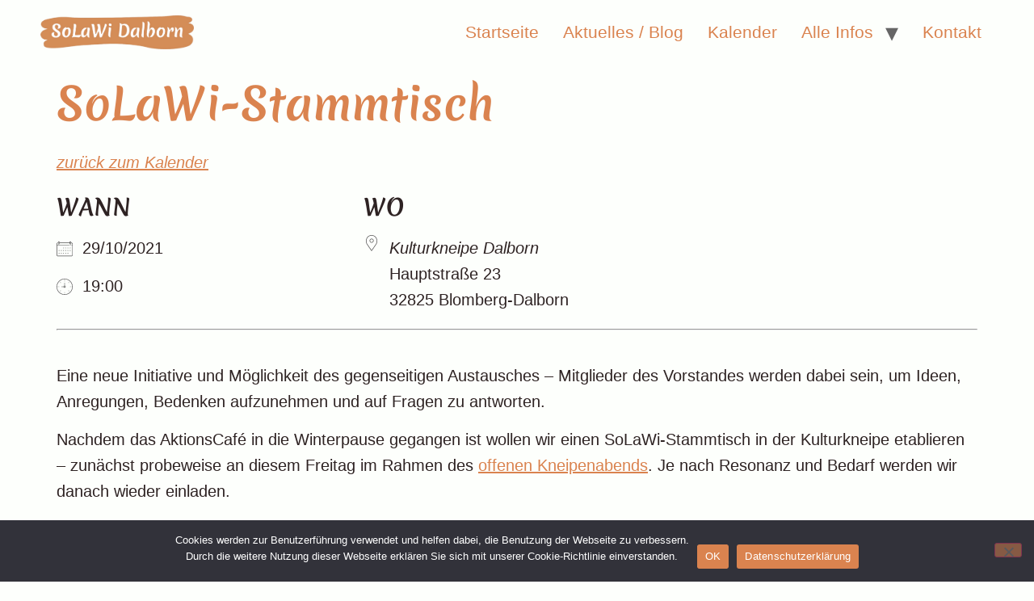

--- FILE ---
content_type: text/css
request_url: https://www.solawi-dalborn.org/uploads/sites/2/elementor/css/post-8708.css?ver=1765651476
body_size: 735
content:
.elementor-kit-8708{--e-global-color-primary:#DA834F;--e-global-color-secondary:#C4DEF3;--e-global-color-text:#2E2323;--e-global-color-accent:#F05F09;--e-global-color-1753727:#FDFFFC;--e-global-color-abe256b:#F3B48E;--e-global-color-ef4a7f6:#C4DEF3;--e-global-typography-primary-font-family:"Alegreya Sans";--e-global-typography-primary-font-size:21px;--e-global-typography-primary-font-weight:600;--e-global-typography-secondary-font-family:"Merienda";--e-global-typography-secondary-font-weight:400;--e-global-typography-text-font-family:"Alegreya Sans";--e-global-typography-text-font-weight:400;--e-global-typography-accent-font-family:"Alegreya Sans";--e-global-typography-accent-font-size:20px;--e-global-typography-accent-font-weight:600;background-color:var( --e-global-color-1753727 );color:#2E2323;font-family:"Alegreya Sans", Sans-serif;font-size:20px;line-height:1.6em;}.elementor-kit-8708 button,.elementor-kit-8708 input[type="button"],.elementor-kit-8708 input[type="submit"],.elementor-kit-8708 .elementor-button{background-color:var( --e-global-color-primary );font-family:"Alegreya Sans", Sans-serif;font-size:20px;font-weight:500;color:var( --e-global-color-1753727 );}.elementor-kit-8708 button:hover,.elementor-kit-8708 button:focus,.elementor-kit-8708 input[type="button"]:hover,.elementor-kit-8708 input[type="button"]:focus,.elementor-kit-8708 input[type="submit"]:hover,.elementor-kit-8708 input[type="submit"]:focus,.elementor-kit-8708 .elementor-button:hover,.elementor-kit-8708 .elementor-button:focus{background-color:#F3B48E;color:var( --e-global-color-1753727 );}.site-footer{background-color:var( --e-global-color-primary );}.elementor-kit-8708 a{color:#DA834F;font-family:"Alegreya Sans", Sans-serif;}.elementor-kit-8708 a:hover{color:var( --e-global-color-abe256b );}.elementor-kit-8708 h1{color:#DA834F;font-family:"Merienda One", Sans-serif;font-size:54px;line-height:1.5em;letter-spacing:0.1px;}.elementor-kit-8708 h2{color:#DA834F;font-family:"Merienda One", Sans-serif;font-size:38px;line-height:1.3em;}.elementor-kit-8708 h3{color:var( --e-global-color-text );font-family:"Merienda One", Sans-serif;font-size:32px;line-height:1.3em;}.elementor-kit-8708 h4{font-family:"Alegreya Sans", Sans-serif;font-size:30px;font-weight:500;}.elementor-kit-8708 h5{font-family:"Alegreya Sans", Sans-serif;font-size:26px;font-weight:500;line-height:1.3em;}.elementor-kit-8708 h6{font-family:"Alegreya Sans", Sans-serif;font-size:24px;font-weight:500;line-height:1.3em;}.elementor-section.elementor-section-boxed > .elementor-container{max-width:1140px;}.e-con{--container-max-width:1140px;}.elementor-widget:not(:last-child){margin-block-end:20px;}.elementor-element{--widgets-spacing:20px 20px;--widgets-spacing-row:20px;--widgets-spacing-column:20px;}{}h1.entry-title{display:var(--page-title-display);}.elementor-lightbox{background-color:#231B1B99;}.site-header{padding-inline-end:50px;padding-inline-start:50px;}.site-header .site-branding .site-logo img{width:190px;max-width:190px;}.site-header .site-navigation ul.menu li a{color:var( --e-global-color-primary );}.site-header .site-navigation-toggle .site-navigation-toggle-icon{color:var( --e-global-color-primary );}.site-header .site-navigation .menu li{font-size:21px;}.site-footer .site-description{color:var( --e-global-color-1753727 );font-size:16px;line-height:14px;}footer .footer-inner .site-navigation a{color:var( --e-global-color-1753727 );font-size:18px;}.site-footer .copyright p{color:var( --e-global-color-1753727 );font-size:16px;}@media(max-width:1024px){.elementor-kit-8708{font-size:18px;}.elementor-kit-8708 a{font-size:18px;}.elementor-kit-8708 h1{font-size:42px;}.elementor-kit-8708 h2{font-size:32px;}.elementor-kit-8708 h3{font-size:24px;}.elementor-kit-8708 h4{font-size:20px;}.elementor-section.elementor-section-boxed > .elementor-container{max-width:1024px;}.e-con{--container-max-width:1024px;}}@media(max-width:767px){.elementor-kit-8708{font-size:16px;}.elementor-kit-8708 a{font-size:16px;}.elementor-kit-8708 h1{font-size:42px;line-height:1.2em;}.elementor-kit-8708 h2{font-size:32px;}.elementor-kit-8708 h3{font-size:24px;}.elementor-section.elementor-section-boxed > .elementor-container{max-width:767px;}.e-con{--container-max-width:767px;}.site-header{padding-inline-end:30px;padding-inline-start:30px;}.site-header .site-branding .site-logo img{width:170px;max-width:170px;}}